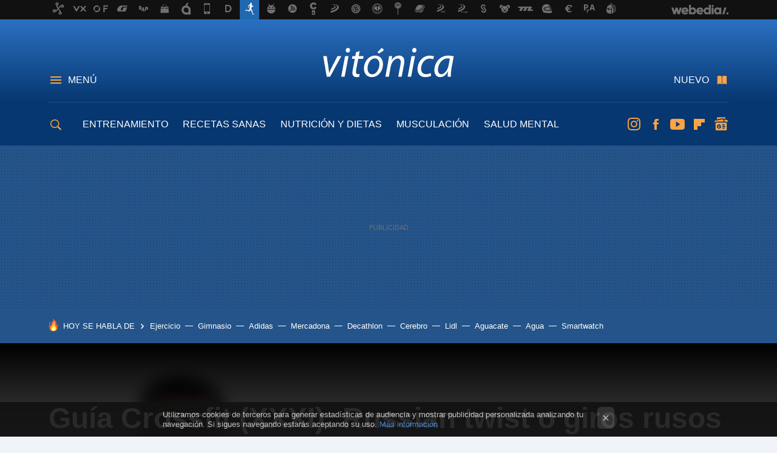

--- FILE ---
content_type: application/javascript; charset=utf-8
request_url: https://fundingchoicesmessages.google.com/f/AGSKWxXJFULbVbZrk5dFxrHj471z216Sxxcp8NUDdRL_RK8DFxY1ohOEs46En5ZLcFnBfwShk-j7tFK2Xl0gjLSmWKa0HnPCX_L1B0CR-hH7mLDYppRvjRFdPiBXbpLmTKkBJPg_MYlmTQ==?fccs=W251bGwsbnVsbCxudWxsLG51bGwsbnVsbCxudWxsLFsxNzY5MDg4MDU0LDMwNDAwMDAwMF0sbnVsbCxudWxsLG51bGwsW251bGwsWzcsNl0sbnVsbCxudWxsLG51bGwsbnVsbCxudWxsLG51bGwsbnVsbCxudWxsLG51bGwsMV0sImh0dHBzOi8vd3d3LnZpdG9uaWNhLmNvbS9lbnRyZW5hbWllbnRvL2d1aWEtY3Jvc3NmaXQteHh4aS1ydXNzaWFuLXR3aXN0LW8tZ2lyb3MtcnVzb3MiLG51bGwsW1s4LCI5b0VCUi01bXFxbyJdLFs5LCJlbi1VUyJdLFsxNiwiWzEsMSwxXSJdLFsxOSwiMiJdLFsxNywiWzBdIl0sWzI0LCIiXSxbMjksImZhbHNlIl1dXQ
body_size: 114
content:
if (typeof __googlefc.fcKernelManager.run === 'function') {"use strict";this.default_ContributorServingResponseClientJs=this.default_ContributorServingResponseClientJs||{};(function(_){var window=this;
try{
var qp=function(a){this.A=_.t(a)};_.u(qp,_.J);var rp=function(a){this.A=_.t(a)};_.u(rp,_.J);rp.prototype.getWhitelistStatus=function(){return _.F(this,2)};var sp=function(a){this.A=_.t(a)};_.u(sp,_.J);var tp=_.ed(sp),up=function(a,b,c){this.B=a;this.j=_.A(b,qp,1);this.l=_.A(b,_.Pk,3);this.F=_.A(b,rp,4);a=this.B.location.hostname;this.D=_.Fg(this.j,2)&&_.O(this.j,2)!==""?_.O(this.j,2):a;a=new _.Qg(_.Qk(this.l));this.C=new _.dh(_.q.document,this.D,a);this.console=null;this.o=new _.mp(this.B,c,a)};
up.prototype.run=function(){if(_.O(this.j,3)){var a=this.C,b=_.O(this.j,3),c=_.fh(a),d=new _.Wg;b=_.hg(d,1,b);c=_.C(c,1,b);_.jh(a,c)}else _.gh(this.C,"FCNEC");_.op(this.o,_.A(this.l,_.De,1),this.l.getDefaultConsentRevocationText(),this.l.getDefaultConsentRevocationCloseText(),this.l.getDefaultConsentRevocationAttestationText(),this.D);_.pp(this.o,_.F(this.F,1),this.F.getWhitelistStatus());var e;a=(e=this.B.googlefc)==null?void 0:e.__executeManualDeployment;a!==void 0&&typeof a==="function"&&_.To(this.o.G,
"manualDeploymentApi")};var vp=function(){};vp.prototype.run=function(a,b,c){var d;return _.v(function(e){d=tp(b);(new up(a,d,c)).run();return e.return({})})};_.Tk(7,new vp);
}catch(e){_._DumpException(e)}
}).call(this,this.default_ContributorServingResponseClientJs);
// Google Inc.

//# sourceURL=/_/mss/boq-content-ads-contributor/_/js/k=boq-content-ads-contributor.ContributorServingResponseClientJs.en_US.9oEBR-5mqqo.es5.O/d=1/exm=ad_blocking_detection_executable,kernel_loader,loader_js_executable/ed=1/rs=AJlcJMwtVrnwsvCgvFVyuqXAo8GMo9641A/m=cookie_refresh_executable
__googlefc.fcKernelManager.run('\x5b\x5b\x5b7,\x22\x5b\x5bnull,\\\x22vitonica.com\\\x22,\\\x22AKsRol9jnb2JsO-LeFTAxeE1VxJA9PkG2tkFKz--EJlW3um2LmpR2XaIrVPdqAJauhuIRLJZxNaWHFPCsca3jLrJVthVWL8He-XSDoJarqdktN1atp5e3a25X1jucJlPRJh0wxqYgVVEzey4vhyZTwTRPB8mM8UK5Q\\\\u003d\\\\u003d\\\x22\x5d,null,\x5b\x5bnull,null,null,\\\x22https:\/\/fundingchoicesmessages.google.com\/f\/AGSKWxVMgR1TCrLmBvnXF7Qs7yDpN5LLBsWAo-TJ01ceCOTyWo1S8n97j-6tg8hD3OM5keZXwCcR9yBuj2JBvbEj0UvpxEA2isF1sQd7G1cb7wsRytTcbK_herblWNKn-OrzXDxub0AHcQ\\\\u003d\\\\u003d\\\x22\x5d,null,null,\x5bnull,null,null,\\\x22https:\/\/fundingchoicesmessages.google.com\/el\/AGSKWxVVT6IMUqxgm6w1QJnY1uHgTKSOVQWQAl4b96-hZLcTJ05pz4SEBrmLX2pm6Y_6N6INJt8S3_OgGQMNI42TwMlq6cjZJgPSbofMIVb6yWlNyMIn5B8_75U8QWIBq6_aoUIHbvUMOw\\\\u003d\\\\u003d\\\x22\x5d,null,\x5bnull,\x5b7,6\x5d,null,null,null,null,null,null,null,null,null,1\x5d\x5d,\x5b3,1\x5d\x5d\x22\x5d\x5d,\x5bnull,null,null,\x22https:\/\/fundingchoicesmessages.google.com\/f\/AGSKWxWQQNU1e-4E1YFvd_e2MaxBkkaEpVjbnzGXlJ3V6iezFpOIZkGWsvbufhr42oeTLfo-6q0b0tOMjBYGcDxFYixlJ06Qw2Q4jx3821muZCB0_SWPB_DnLvu3dAadTDR0Fp3fgvk-RQ\\u003d\\u003d\x22\x5d\x5d');}

--- FILE ---
content_type: application/javascript; charset=utf-8
request_url: https://fundingchoicesmessages.google.com/f/AGSKWxXBH3RAZ3ByBwgNfZXrb13QkBHmjrZG_YQ1ghMPUY4sLo-S1h_T0joN1Cis80jEDTP-x0mEug2t8Vmm6_0NMwyk6daQbKVAqr7ea4cmT5ag0GWhSANXIvvCnVsxYp5kUMuvlTwphL2vVpR8RMmuLocLeaD2RVJSOHlRQVSlhDH8AZQPFhq-3LlWMwIc/__160x600..php?clicktag=/adst.php-120x300./ad_tags_
body_size: -1288
content:
window['922374d6-26e1-49d1-9c08-01076cc13085'] = true;